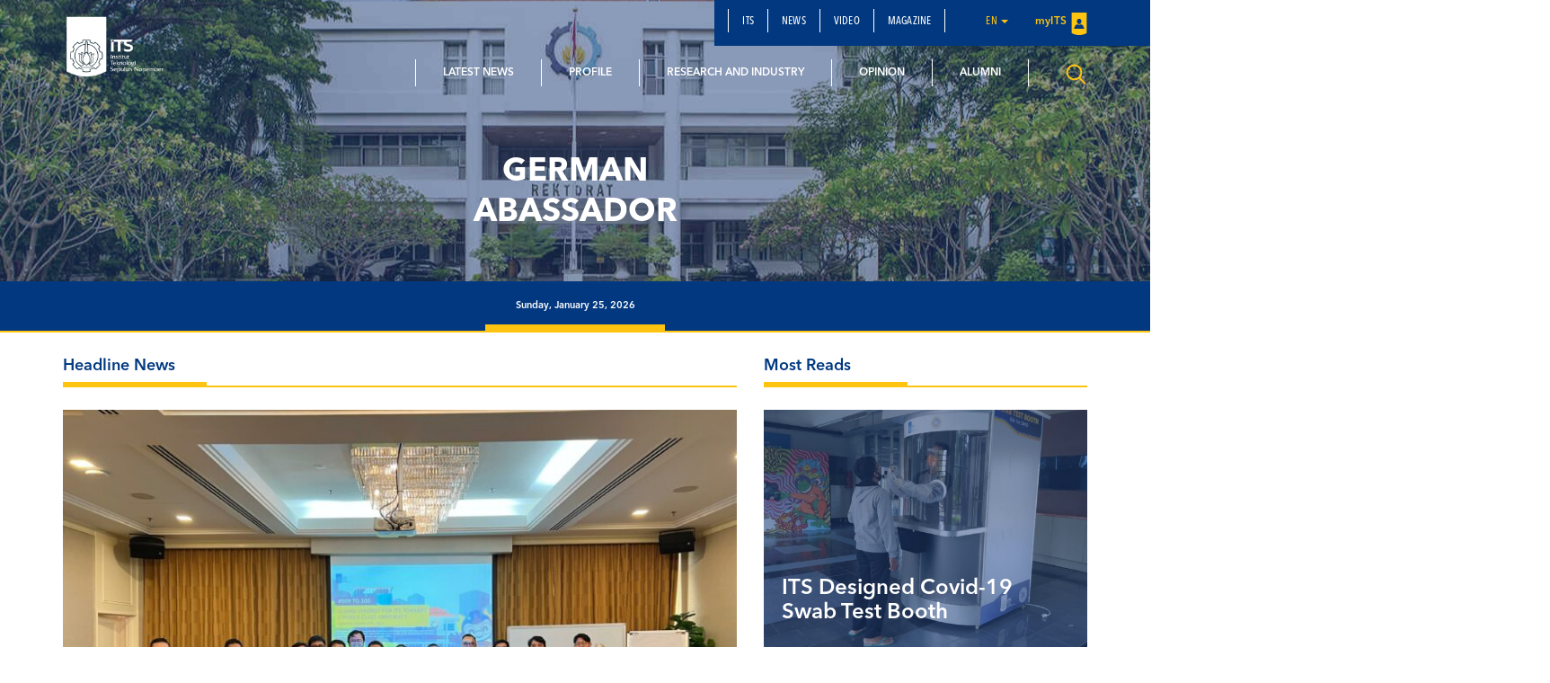

--- FILE ---
content_type: text/html; charset=UTF-8
request_url: https://www.its.ac.id/news/en/tag/german-abassador/
body_size: 12703
content:
<!DOCTYPE html>
<html lang="en">
<head>
    <meta charset="utf-8">
    <meta http-equiv="X-UA-Compatible" content="IE=edge">
    <meta name="viewport" content="width=device-width, initial-scale=1">
    <title>german abassador Archives - ITS News</title>
    <meta property="og:image" content="https://www.its.ac.id/news/wp-content/uploads/sites/2/2022/09/2-2.jpeg" />
    <meta name="format-detection" content="telephone=no" />
    <link rel="shortcut icon" href="https://www.its.ac.id/news/wp-content/themes/NewsITS/assets/img/favicon.png">
            <link rel="stylesheet" type="text/css" href="https://www.its.ac.id/news/wp-content/themes/NewsITS/assets/css/news.css"/>
    <meta name='robots' content='index, follow, max-image-preview:large, max-snippet:-1, max-video-preview:-1' />
	<style>img:is([sizes="auto" i], [sizes^="auto," i]) { contain-intrinsic-size: 3000px 1500px }</style>
	    <script>
    window.chatbotConfig = {
        nonce: 'de004bc5c0',
        ajaxUrl: 'https://www.its.ac.id/news/wp-admin/admin-ajax.php'
    };
    // console.log('Nonce loaded early:', window.chatbotConfig.nonce);
    </script>
    
	<!-- This site is optimized with the Yoast SEO Premium plugin v26.2 (Yoast SEO v26.2) - https://yoast.com/wordpress/plugins/seo/ -->
	<link rel="canonical" href="https://www.its.ac.id/news/en/tag/german-abassador/" />
	<meta property="og:locale" content="en_US" />
	<meta property="og:type" content="article" />
	<meta property="og:title" content="german abassador Arsip" />
	<meta property="og:url" content="https://www.its.ac.id/news/en/tag/german-abassador/" />
	<meta property="og:site_name" content="ITS News" />
	<meta name="twitter:card" content="summary_large_image" />
	<script type="application/ld+json" class="yoast-schema-graph">{"@context":"https://schema.org","@graph":[{"@type":"CollectionPage","@id":"https://www.its.ac.id/news/en/tag/german-abassador/","url":"https://www.its.ac.id/news/en/tag/german-abassador/","name":"german abassador Archives - ITS News","isPartOf":{"@id":"https://www.its.ac.id/news/en/#website"},"primaryImageOfPage":{"@id":"https://www.its.ac.id/news/en/tag/german-abassador/#primaryimage"},"image":{"@id":"https://www.its.ac.id/news/en/tag/german-abassador/#primaryimage"},"thumbnailUrl":"https://www.its.ac.id/news/wp-content/uploads/sites/2/2022/09/2-2.jpeg","breadcrumb":{"@id":"https://www.its.ac.id/news/en/tag/german-abassador/#breadcrumb"},"inLanguage":"en-US"},{"@type":"ImageObject","inLanguage":"en-US","@id":"https://www.its.ac.id/news/en/tag/german-abassador/#primaryimage","url":"https://www.its.ac.id/news/wp-content/uploads/sites/2/2022/09/2-2.jpeg","contentUrl":"https://www.its.ac.id/news/wp-content/uploads/sites/2/2022/09/2-2.jpeg","width":1086,"height":724,"caption":"Dubes Republik Federal Jerman untuk Indonesia Ina Lepel (kiri) dan Rektor ITS Prof Dr Ir Mochamad Ashari MEng IPU AEng saat penyerahan cinderamata"},{"@type":"BreadcrumbList","@id":"https://www.its.ac.id/news/en/tag/german-abassador/#breadcrumb","itemListElement":[{"@type":"ListItem","position":1,"name":"Home","item":"https://www.its.ac.id/news/en/"},{"@type":"ListItem","position":2,"name":"german abassador"}]},{"@type":"WebSite","@id":"https://www.its.ac.id/news/en/#website","url":"https://www.its.ac.id/news/en/","name":"ITS News","description":"Institut Teknologi Sepuluh Nopember","potentialAction":[{"@type":"SearchAction","target":{"@type":"EntryPoint","urlTemplate":"https://www.its.ac.id/news/en/?s={search_term_string}"},"query-input":{"@type":"PropertyValueSpecification","valueRequired":true,"valueName":"search_term_string"}}],"inLanguage":"en-US"}]}</script>
	<!-- / Yoast SEO Premium plugin. -->


<link rel="alternate" type="application/rss+xml" title="ITS News &raquo; Feed" href="https://www.its.ac.id/news/en/feed/" />
<link rel="alternate" type="application/rss+xml" title="ITS News &raquo; Comments Feed" href="https://www.its.ac.id/news/en/comments/feed/" />
<link rel="alternate" type="application/rss+xml" title="ITS News &raquo; german abassador Tag Feed" href="https://www.its.ac.id/news/en/tag/german-abassador/feed/" />
<script type="text/javascript">
/* <![CDATA[ */
window._wpemojiSettings = {"baseUrl":"https:\/\/s.w.org\/images\/core\/emoji\/15.0.3\/72x72\/","ext":".png","svgUrl":"https:\/\/s.w.org\/images\/core\/emoji\/15.0.3\/svg\/","svgExt":".svg","source":{"concatemoji":"https:\/\/www.its.ac.id\/news\/wp-includes\/js\/wp-emoji-release.min.js?ver=6.7.2"}};
/*! This file is auto-generated */
!function(i,n){var o,s,e;function c(e){try{var t={supportTests:e,timestamp:(new Date).valueOf()};sessionStorage.setItem(o,JSON.stringify(t))}catch(e){}}function p(e,t,n){e.clearRect(0,0,e.canvas.width,e.canvas.height),e.fillText(t,0,0);var t=new Uint32Array(e.getImageData(0,0,e.canvas.width,e.canvas.height).data),r=(e.clearRect(0,0,e.canvas.width,e.canvas.height),e.fillText(n,0,0),new Uint32Array(e.getImageData(0,0,e.canvas.width,e.canvas.height).data));return t.every(function(e,t){return e===r[t]})}function u(e,t,n){switch(t){case"flag":return n(e,"\ud83c\udff3\ufe0f\u200d\u26a7\ufe0f","\ud83c\udff3\ufe0f\u200b\u26a7\ufe0f")?!1:!n(e,"\ud83c\uddfa\ud83c\uddf3","\ud83c\uddfa\u200b\ud83c\uddf3")&&!n(e,"\ud83c\udff4\udb40\udc67\udb40\udc62\udb40\udc65\udb40\udc6e\udb40\udc67\udb40\udc7f","\ud83c\udff4\u200b\udb40\udc67\u200b\udb40\udc62\u200b\udb40\udc65\u200b\udb40\udc6e\u200b\udb40\udc67\u200b\udb40\udc7f");case"emoji":return!n(e,"\ud83d\udc26\u200d\u2b1b","\ud83d\udc26\u200b\u2b1b")}return!1}function f(e,t,n){var r="undefined"!=typeof WorkerGlobalScope&&self instanceof WorkerGlobalScope?new OffscreenCanvas(300,150):i.createElement("canvas"),a=r.getContext("2d",{willReadFrequently:!0}),o=(a.textBaseline="top",a.font="600 32px Arial",{});return e.forEach(function(e){o[e]=t(a,e,n)}),o}function t(e){var t=i.createElement("script");t.src=e,t.defer=!0,i.head.appendChild(t)}"undefined"!=typeof Promise&&(o="wpEmojiSettingsSupports",s=["flag","emoji"],n.supports={everything:!0,everythingExceptFlag:!0},e=new Promise(function(e){i.addEventListener("DOMContentLoaded",e,{once:!0})}),new Promise(function(t){var n=function(){try{var e=JSON.parse(sessionStorage.getItem(o));if("object"==typeof e&&"number"==typeof e.timestamp&&(new Date).valueOf()<e.timestamp+604800&&"object"==typeof e.supportTests)return e.supportTests}catch(e){}return null}();if(!n){if("undefined"!=typeof Worker&&"undefined"!=typeof OffscreenCanvas&&"undefined"!=typeof URL&&URL.createObjectURL&&"undefined"!=typeof Blob)try{var e="postMessage("+f.toString()+"("+[JSON.stringify(s),u.toString(),p.toString()].join(",")+"));",r=new Blob([e],{type:"text/javascript"}),a=new Worker(URL.createObjectURL(r),{name:"wpTestEmojiSupports"});return void(a.onmessage=function(e){c(n=e.data),a.terminate(),t(n)})}catch(e){}c(n=f(s,u,p))}t(n)}).then(function(e){for(var t in e)n.supports[t]=e[t],n.supports.everything=n.supports.everything&&n.supports[t],"flag"!==t&&(n.supports.everythingExceptFlag=n.supports.everythingExceptFlag&&n.supports[t]);n.supports.everythingExceptFlag=n.supports.everythingExceptFlag&&!n.supports.flag,n.DOMReady=!1,n.readyCallback=function(){n.DOMReady=!0}}).then(function(){return e}).then(function(){var e;n.supports.everything||(n.readyCallback(),(e=n.source||{}).concatemoji?t(e.concatemoji):e.wpemoji&&e.twemoji&&(t(e.twemoji),t(e.wpemoji)))}))}((window,document),window._wpemojiSettings);
/* ]]> */
</script>
<link rel='stylesheet' id='dashicons-css' href='https://www.its.ac.id/news/wp-includes/css/dashicons.min.css?ver=6.7.2' type='text/css' media='all' />
<link rel='stylesheet' id='post-views-counter-frontend-css' href='https://www.its.ac.id/news/wp-content/plugins/post-views-counter/css/frontend.min.css?ver=1.5.6' type='text/css' media='all' />
<link rel='stylesheet' id='chatbot-bundle-css' href='https://www.its.ac.id/news/wp-content/plugins/its-chatbot/assets/index-CJxHy5un.css?ver=1.0.0' type='text/css' media='all' />
<style id='wp-emoji-styles-inline-css' type='text/css'>

	img.wp-smiley, img.emoji {
		display: inline !important;
		border: none !important;
		box-shadow: none !important;
		height: 1em !important;
		width: 1em !important;
		margin: 0 0.07em !important;
		vertical-align: -0.1em !important;
		background: none !important;
		padding: 0 !important;
	}
</style>
<link rel='stylesheet' id='wp-block-library-css' href='https://www.its.ac.id/news/wp-includes/css/dist/block-library/style.min.css?ver=6.7.2' type='text/css' media='all' />
<style id='pdfemb-pdf-embedder-viewer-style-inline-css' type='text/css'>
.wp-block-pdfemb-pdf-embedder-viewer{max-width:none}

</style>
<style id='joinchat-button-style-inline-css' type='text/css'>
.wp-block-joinchat-button{border:none!important;text-align:center}.wp-block-joinchat-button figure{display:table;margin:0 auto;padding:0}.wp-block-joinchat-button figcaption{font:normal normal 400 .6em/2em var(--wp--preset--font-family--system-font,sans-serif);margin:0;padding:0}.wp-block-joinchat-button .joinchat-button__qr{background-color:#fff;border:6px solid #25d366;border-radius:30px;box-sizing:content-box;display:block;height:200px;margin:auto;overflow:hidden;padding:10px;width:200px}.wp-block-joinchat-button .joinchat-button__qr canvas,.wp-block-joinchat-button .joinchat-button__qr img{display:block;margin:auto}.wp-block-joinchat-button .joinchat-button__link{align-items:center;background-color:#25d366;border:6px solid #25d366;border-radius:30px;display:inline-flex;flex-flow:row nowrap;justify-content:center;line-height:1.25em;margin:0 auto;text-decoration:none}.wp-block-joinchat-button .joinchat-button__link:before{background:transparent var(--joinchat-ico) no-repeat center;background-size:100%;content:"";display:block;height:1.5em;margin:-.75em .75em -.75em 0;width:1.5em}.wp-block-joinchat-button figure+.joinchat-button__link{margin-top:10px}@media (orientation:landscape)and (min-height:481px),(orientation:portrait)and (min-width:481px){.wp-block-joinchat-button.joinchat-button--qr-only figure+.joinchat-button__link{display:none}}@media (max-width:480px),(orientation:landscape)and (max-height:480px){.wp-block-joinchat-button figure{display:none}}

</style>
<style id='classic-theme-styles-inline-css' type='text/css'>
/*! This file is auto-generated */
.wp-block-button__link{color:#fff;background-color:#32373c;border-radius:9999px;box-shadow:none;text-decoration:none;padding:calc(.667em + 2px) calc(1.333em + 2px);font-size:1.125em}.wp-block-file__button{background:#32373c;color:#fff;text-decoration:none}
</style>
<style id='global-styles-inline-css' type='text/css'>
:root{--wp--preset--aspect-ratio--square: 1;--wp--preset--aspect-ratio--4-3: 4/3;--wp--preset--aspect-ratio--3-4: 3/4;--wp--preset--aspect-ratio--3-2: 3/2;--wp--preset--aspect-ratio--2-3: 2/3;--wp--preset--aspect-ratio--16-9: 16/9;--wp--preset--aspect-ratio--9-16: 9/16;--wp--preset--color--black: #000000;--wp--preset--color--cyan-bluish-gray: #abb8c3;--wp--preset--color--white: #ffffff;--wp--preset--color--pale-pink: #f78da7;--wp--preset--color--vivid-red: #cf2e2e;--wp--preset--color--luminous-vivid-orange: #ff6900;--wp--preset--color--luminous-vivid-amber: #fcb900;--wp--preset--color--light-green-cyan: #7bdcb5;--wp--preset--color--vivid-green-cyan: #00d084;--wp--preset--color--pale-cyan-blue: #8ed1fc;--wp--preset--color--vivid-cyan-blue: #0693e3;--wp--preset--color--vivid-purple: #9b51e0;--wp--preset--gradient--vivid-cyan-blue-to-vivid-purple: linear-gradient(135deg,rgba(6,147,227,1) 0%,rgb(155,81,224) 100%);--wp--preset--gradient--light-green-cyan-to-vivid-green-cyan: linear-gradient(135deg,rgb(122,220,180) 0%,rgb(0,208,130) 100%);--wp--preset--gradient--luminous-vivid-amber-to-luminous-vivid-orange: linear-gradient(135deg,rgba(252,185,0,1) 0%,rgba(255,105,0,1) 100%);--wp--preset--gradient--luminous-vivid-orange-to-vivid-red: linear-gradient(135deg,rgba(255,105,0,1) 0%,rgb(207,46,46) 100%);--wp--preset--gradient--very-light-gray-to-cyan-bluish-gray: linear-gradient(135deg,rgb(238,238,238) 0%,rgb(169,184,195) 100%);--wp--preset--gradient--cool-to-warm-spectrum: linear-gradient(135deg,rgb(74,234,220) 0%,rgb(151,120,209) 20%,rgb(207,42,186) 40%,rgb(238,44,130) 60%,rgb(251,105,98) 80%,rgb(254,248,76) 100%);--wp--preset--gradient--blush-light-purple: linear-gradient(135deg,rgb(255,206,236) 0%,rgb(152,150,240) 100%);--wp--preset--gradient--blush-bordeaux: linear-gradient(135deg,rgb(254,205,165) 0%,rgb(254,45,45) 50%,rgb(107,0,62) 100%);--wp--preset--gradient--luminous-dusk: linear-gradient(135deg,rgb(255,203,112) 0%,rgb(199,81,192) 50%,rgb(65,88,208) 100%);--wp--preset--gradient--pale-ocean: linear-gradient(135deg,rgb(255,245,203) 0%,rgb(182,227,212) 50%,rgb(51,167,181) 100%);--wp--preset--gradient--electric-grass: linear-gradient(135deg,rgb(202,248,128) 0%,rgb(113,206,126) 100%);--wp--preset--gradient--midnight: linear-gradient(135deg,rgb(2,3,129) 0%,rgb(40,116,252) 100%);--wp--preset--font-size--small: 13px;--wp--preset--font-size--medium: 20px;--wp--preset--font-size--large: 36px;--wp--preset--font-size--x-large: 42px;--wp--preset--spacing--20: 0.44rem;--wp--preset--spacing--30: 0.67rem;--wp--preset--spacing--40: 1rem;--wp--preset--spacing--50: 1.5rem;--wp--preset--spacing--60: 2.25rem;--wp--preset--spacing--70: 3.38rem;--wp--preset--spacing--80: 5.06rem;--wp--preset--shadow--natural: 6px 6px 9px rgba(0, 0, 0, 0.2);--wp--preset--shadow--deep: 12px 12px 50px rgba(0, 0, 0, 0.4);--wp--preset--shadow--sharp: 6px 6px 0px rgba(0, 0, 0, 0.2);--wp--preset--shadow--outlined: 6px 6px 0px -3px rgba(255, 255, 255, 1), 6px 6px rgba(0, 0, 0, 1);--wp--preset--shadow--crisp: 6px 6px 0px rgba(0, 0, 0, 1);}:where(.is-layout-flex){gap: 0.5em;}:where(.is-layout-grid){gap: 0.5em;}body .is-layout-flex{display: flex;}.is-layout-flex{flex-wrap: wrap;align-items: center;}.is-layout-flex > :is(*, div){margin: 0;}body .is-layout-grid{display: grid;}.is-layout-grid > :is(*, div){margin: 0;}:where(.wp-block-columns.is-layout-flex){gap: 2em;}:where(.wp-block-columns.is-layout-grid){gap: 2em;}:where(.wp-block-post-template.is-layout-flex){gap: 1.25em;}:where(.wp-block-post-template.is-layout-grid){gap: 1.25em;}.has-black-color{color: var(--wp--preset--color--black) !important;}.has-cyan-bluish-gray-color{color: var(--wp--preset--color--cyan-bluish-gray) !important;}.has-white-color{color: var(--wp--preset--color--white) !important;}.has-pale-pink-color{color: var(--wp--preset--color--pale-pink) !important;}.has-vivid-red-color{color: var(--wp--preset--color--vivid-red) !important;}.has-luminous-vivid-orange-color{color: var(--wp--preset--color--luminous-vivid-orange) !important;}.has-luminous-vivid-amber-color{color: var(--wp--preset--color--luminous-vivid-amber) !important;}.has-light-green-cyan-color{color: var(--wp--preset--color--light-green-cyan) !important;}.has-vivid-green-cyan-color{color: var(--wp--preset--color--vivid-green-cyan) !important;}.has-pale-cyan-blue-color{color: var(--wp--preset--color--pale-cyan-blue) !important;}.has-vivid-cyan-blue-color{color: var(--wp--preset--color--vivid-cyan-blue) !important;}.has-vivid-purple-color{color: var(--wp--preset--color--vivid-purple) !important;}.has-black-background-color{background-color: var(--wp--preset--color--black) !important;}.has-cyan-bluish-gray-background-color{background-color: var(--wp--preset--color--cyan-bluish-gray) !important;}.has-white-background-color{background-color: var(--wp--preset--color--white) !important;}.has-pale-pink-background-color{background-color: var(--wp--preset--color--pale-pink) !important;}.has-vivid-red-background-color{background-color: var(--wp--preset--color--vivid-red) !important;}.has-luminous-vivid-orange-background-color{background-color: var(--wp--preset--color--luminous-vivid-orange) !important;}.has-luminous-vivid-amber-background-color{background-color: var(--wp--preset--color--luminous-vivid-amber) !important;}.has-light-green-cyan-background-color{background-color: var(--wp--preset--color--light-green-cyan) !important;}.has-vivid-green-cyan-background-color{background-color: var(--wp--preset--color--vivid-green-cyan) !important;}.has-pale-cyan-blue-background-color{background-color: var(--wp--preset--color--pale-cyan-blue) !important;}.has-vivid-cyan-blue-background-color{background-color: var(--wp--preset--color--vivid-cyan-blue) !important;}.has-vivid-purple-background-color{background-color: var(--wp--preset--color--vivid-purple) !important;}.has-black-border-color{border-color: var(--wp--preset--color--black) !important;}.has-cyan-bluish-gray-border-color{border-color: var(--wp--preset--color--cyan-bluish-gray) !important;}.has-white-border-color{border-color: var(--wp--preset--color--white) !important;}.has-pale-pink-border-color{border-color: var(--wp--preset--color--pale-pink) !important;}.has-vivid-red-border-color{border-color: var(--wp--preset--color--vivid-red) !important;}.has-luminous-vivid-orange-border-color{border-color: var(--wp--preset--color--luminous-vivid-orange) !important;}.has-luminous-vivid-amber-border-color{border-color: var(--wp--preset--color--luminous-vivid-amber) !important;}.has-light-green-cyan-border-color{border-color: var(--wp--preset--color--light-green-cyan) !important;}.has-vivid-green-cyan-border-color{border-color: var(--wp--preset--color--vivid-green-cyan) !important;}.has-pale-cyan-blue-border-color{border-color: var(--wp--preset--color--pale-cyan-blue) !important;}.has-vivid-cyan-blue-border-color{border-color: var(--wp--preset--color--vivid-cyan-blue) !important;}.has-vivid-purple-border-color{border-color: var(--wp--preset--color--vivid-purple) !important;}.has-vivid-cyan-blue-to-vivid-purple-gradient-background{background: var(--wp--preset--gradient--vivid-cyan-blue-to-vivid-purple) !important;}.has-light-green-cyan-to-vivid-green-cyan-gradient-background{background: var(--wp--preset--gradient--light-green-cyan-to-vivid-green-cyan) !important;}.has-luminous-vivid-amber-to-luminous-vivid-orange-gradient-background{background: var(--wp--preset--gradient--luminous-vivid-amber-to-luminous-vivid-orange) !important;}.has-luminous-vivid-orange-to-vivid-red-gradient-background{background: var(--wp--preset--gradient--luminous-vivid-orange-to-vivid-red) !important;}.has-very-light-gray-to-cyan-bluish-gray-gradient-background{background: var(--wp--preset--gradient--very-light-gray-to-cyan-bluish-gray) !important;}.has-cool-to-warm-spectrum-gradient-background{background: var(--wp--preset--gradient--cool-to-warm-spectrum) !important;}.has-blush-light-purple-gradient-background{background: var(--wp--preset--gradient--blush-light-purple) !important;}.has-blush-bordeaux-gradient-background{background: var(--wp--preset--gradient--blush-bordeaux) !important;}.has-luminous-dusk-gradient-background{background: var(--wp--preset--gradient--luminous-dusk) !important;}.has-pale-ocean-gradient-background{background: var(--wp--preset--gradient--pale-ocean) !important;}.has-electric-grass-gradient-background{background: var(--wp--preset--gradient--electric-grass) !important;}.has-midnight-gradient-background{background: var(--wp--preset--gradient--midnight) !important;}.has-small-font-size{font-size: var(--wp--preset--font-size--small) !important;}.has-medium-font-size{font-size: var(--wp--preset--font-size--medium) !important;}.has-large-font-size{font-size: var(--wp--preset--font-size--large) !important;}.has-x-large-font-size{font-size: var(--wp--preset--font-size--x-large) !important;}
:where(.wp-block-post-template.is-layout-flex){gap: 1.25em;}:where(.wp-block-post-template.is-layout-grid){gap: 1.25em;}
:where(.wp-block-columns.is-layout-flex){gap: 2em;}:where(.wp-block-columns.is-layout-grid){gap: 2em;}
:root :where(.wp-block-pullquote){font-size: 1.5em;line-height: 1.6;}
</style>
<link rel='stylesheet' id='bootstrap-css' href='https://www.its.ac.id/news/wp-content/themes/NewsITS/assets/css/bootstrap.min.css?ver=all' type='text/css' media='all' />
<link rel='stylesheet' id='owl-carousel-css' href='https://www.its.ac.id/news/wp-content/themes/NewsITS/assets/css/owl.carousel.css?ver=1.0.0' type='text/css' media='all' />
<link rel='stylesheet' id='owl-theme-css' href='https://www.its.ac.id/news/wp-content/themes/NewsITS/assets/css/owl.theme.css?ver=1.0.0' type='text/css' media='all' />
<link rel='stylesheet' id='basic-style-css' href='https://www.its.ac.id/news/wp-content/themes/NewsITS/assets/css/style.css?ver=1.0.0' type='text/css' media='all' />
<link rel='stylesheet' id='global-style-css' href='https://www.its.ac.id/news/wp-content/themes/NewsITS/assets/css/style-global.css?ver=1.0.0' type='text/css' media='all' />
<link rel='stylesheet' id='vc-custom-style-css' href='https://www.its.ac.id/news/wp-content/themes/NewsITS/assets/css/vc-custom-components.css?ver=1.0.0' type='text/css' media='all' />
<link rel='stylesheet' id='font-awesome-css' href='https://www.its.ac.id/news/wp-content/plugins/js_composer/assets/lib/bower/font-awesome/css/font-awesome.min.css?ver=5.1.1' type='text/css' media='all' />
<link rel='stylesheet' id='fancybox-css' href='https://www.its.ac.id/news/wp-content/themes/NewsITS/assets/css/jquery.fancybox.min.css?ver=3.1.20' type='text/css' media='all' />
<link rel='stylesheet' id='animate-css' href='https://www.its.ac.id/news/wp-content/themes/NewsITS/assets/css/animate.min.css?ver=3.5.1' type='text/css' media='all' />
<link rel='stylesheet' id='its-css' href='https://www.its.ac.id/news/wp-content/themes/NewsITS/assets/css/its.css?ver=1.0.0' type='text/css' media='all' />
<link rel='stylesheet' id='wp-pagenavi-css' href='https://www.its.ac.id/news/wp-content/plugins/wp-pagenavi/pagenavi-css.css?ver=2.70' type='text/css' media='all' />
<link rel='stylesheet' id='tablepress-default-css' href='https://www.its.ac.id/news/wp-content/plugins/tablepress/css/build/default.css?ver=3.1' type='text/css' media='all' />
<link rel='stylesheet' id='ms_global_search_css_style-css' href='https://www.its.ac.id/news/wp-content/plugins/multisite-global-search/style.css?ver=6.7.2' type='text/css' media='all' />
<script type="text/javascript" src="https://www.its.ac.id/news/wp-includes/js/jquery/jquery.min.js?ver=3.7.1" id="jquery-core-js"></script>
<script type="text/javascript" src="https://www.its.ac.id/news/wp-includes/js/jquery/jquery-migrate.min.js?ver=3.4.1" id="jquery-migrate-js"></script>
<link rel="https://api.w.org/" href="https://www.its.ac.id/news/wp-json/" /><link rel="alternate" title="JSON" type="application/json" href="https://www.its.ac.id/news/wp-json/wp/v2/tags/2093" /><link rel="EditURI" type="application/rsd+xml" title="RSD" href="https://www.its.ac.id/news/xmlrpc.php?rsd" />
<meta http-equiv="X-Content-Type-Options" content="nosniff">
<!-- Analytics by WP Statistics - https://wp-statistics.com -->
<meta name="generator" content="Powered by Visual Composer - drag and drop page builder for WordPress."/>
<!--[if lte IE 9]><link rel="stylesheet" type="text/css" href="https://www.its.ac.id/news/wp-content/plugins/js_composer/assets/css/vc_lte_ie9.min.css" media="screen"><![endif]--><noscript><style>.lazyload[data-src]{display:none !important;}</style></noscript><style>.lazyload{background-image:none !important;}.lazyload:before{background-image:none !important;}</style><noscript><style> .wpb_animate_when_almost_visible { opacity: 1; }</style></noscript>    </head>
<body class="archive tag tag-german-abassador tag-2093 wpb-js-composer js-comp-ver-5.1.1 vc_responsive">
<div class="section-menu">
    <nav class="navbar navbar-default">
        <div class="container container-header">
            <div class="navbar-header">
                <button type="button" class="navbar-toggle collapsed" data-toggle="collapse" data-target="#bs-example-navbar-collapse-1" aria-expanded="false">
                    <span class="sr-only">Toggle navigation</span>
                    <span class="icon-bar"></span>
                    <span class="icon-bar"></span>
                    <span class="icon-bar"></span>
                </button>
                <a class="navbar-brand" href="https://www.its.ac.id/news/">
                    <img src="[data-uri]" class="logo lazyload" data-src="https://www.its.ac.id/news/wp-content/uploads/sites/2/2017/09/logo.png" decoding="async" data-eio-rwidth="1400" data-eio-rheight="902"><noscript><img src="https://www.its.ac.id/news/wp-content/uploads/sites/2/2017/09/logo.png" class="logo" data-eio="l"></noscript>
                </a>
            </div>

            <div class="collapse navbar-collapse" id="bs-example-navbar-collapse-1">
                <div class="clearfix">
                    <ul id="menu-secondary-menu-english" class="nav navbar-nav secondary-top-menu"><li id="menu-item-33899" class="menu-item menu-item-type-custom menu-item-object-custom menu-item-33899"><a href="https://www.its.ac.id">ITS</a></li>
<li id="menu-item-33943" class="menu-item menu-item-type-custom menu-item-object-custom menu-item-33943"><a href="https://www.its.ac.id/news/en/news/">News</a></li>
<li id="menu-item-33944" class="menu-item menu-item-type-custom menu-item-object-custom menu-item-33944"><a href="https://www.its.ac.id/news/en/video-2/">Video</a></li>
<li id="menu-item-33945" class="menu-item menu-item-type-custom menu-item-object-custom menu-item-33945"><a href="https://www.its.ac.id/news/en/magazine-2/">Magazine</a></li>
<li class="dropdown dropdown-language-main ">
                        <a href="#" class="dropdown-toggle" data-toggle="dropdown" role="button" aria-haspopup="true" aria-expanded="false">en <span class="caret"></span></a>
                        <ul class="dropdown-menu dropdown-language">
                            <li><a href="javascript:;">English</a></li>
                        </ul>
                    </li>
                    <li class="login">
                        <a href="https://my.its.ac.id/" target="_blank">
                            myITS <i class="sprite sprite-logo-login"></i>
                        </a>
                    </li></ul>                </div>
                <ul id="menu-main-menu-english" class="nav navbar-nav main-menu pull-right"><li id="menu-item-33897" class="menu-item menu-item-type-custom menu-item-object-custom menu-item-33897"><a title="Latest News" href="https://www.its.ac.id/news/en/category/latest-en/">Latest News</a></li>
<li id="menu-item-33928" class="menu-item menu-item-type-custom menu-item-object-custom menu-item-33928"><a title="Profile" href="https://www.its.ac.id/news/en/category/profile/">Profile</a></li>
<li id="menu-item-33930" class="menu-item menu-item-type-custom menu-item-object-custom menu-item-33930"><a title="Research and Industry" href="https://www.its.ac.id/news/en/category/research-and-industry/">Research and Industry</a></li>
<li id="menu-item-33932" class="menu-item menu-item-type-custom menu-item-object-custom menu-item-33932"><a title="Opinion" href="https://www.its.ac.id/news/en/category/opinion/">Opinion</a></li>
<li id="menu-item-33934" class="menu-item menu-item-type-custom menu-item-object-custom menu-item-33934"><a title="Alumni" href="https://www.its.ac.id/news/en/category/alumni-en/">Alumni</a></li>
</ul>            </div>
                        <div class="seaching-container">
                <a href="javascript:;" class="show-searching">
                    <i class="sprite sprite-ic_search_yellow"></i>
                </a>
                <a href="javascript:;" class="hide-searching" style="display: none;">
                    <i class="sprite sprite-ic_close_yellow"></i>
                </a>
            </div>
                    </div>
    </nav>
</div>
<div class="sc_search" style="display: none;">
    <form action="https://www.its.ac.id/search-result/" id="search-form" method="get">
        <div id="custom-search-input">
            <div class="input-group">
                <input type="text" class="search-query form-control" name="mssearch" id="mssearch" placeholder="Type keywords..."/>
                <input type="hidden" id="_" name="msp" value="1">
                <input type="hidden" id="ms-global-search_221273546" name="mswhere" value="all">
                <span class="input-group-btn">
                    <button class="btn btn-danger" type="submit">
                        <i class="sprite sprite-ic_search_blue"></i>
                    </button>
                </span>
            </div>
        </div>
    </form>
</div>
<header class="header-img-bg-news" style="background:url('https://www.its.ac.id/news/wp-content/themes/NewsITS/assets/img/slider-1.jpg'); background-size:cover; background-position: center;">
    <div class="container">
        <div class="row">
            <div class="col-sm-12 text-center">
                <div class="headtitle-news">
                                            <h1>
                                                            german abassador                                                    </h1>
                                    </div>
            </div>
        </div>
    </div>
    <div class="date-container">
        Sunday, January 25, 2026    </div>
</header><div class="container">
    <div class="row">
        <div class="col-xs-8">
                            <div class="title-with-border yellow">
    Headline News</div>
<div class="section_berita_utama">
                            <div class="content_media">
                <div class="thumb-image">
                                            <img src="[data-uri]" class="responsive-image lazyload" data-src="https://www.its.ac.id/news/wp-content/uploads/sites/2/2025/11/ITS-Alumni-Gathering-at-Singapore-and-Batam-768x576.jpeg" decoding="async" data-eio-rwidth="768" data-eio-rheight="576"><noscript><img src="https://www.its.ac.id/news/wp-content/uploads/sites/2/2025/11/ITS-Alumni-Gathering-at-Singapore-and-Batam-768x576.jpeg" class="responsive-image" data-eio="l"></noscript>
                                    </div>
                <div class="caption_media">
                    <div class="share-container">
    <div class="share">
        <a href="javascript:;">
            <i class="sprite sprite-ic-share"></i>
            <div class="share-div">
                <ul class="sosmed">
                    <li>
                        <a href="javascript:;" onclick="window.open('https://www.facebook.com/sharer.php?u=https://www.its.ac.id/news/en/2025/10/26/its-strengthens-global-reputation-through-strategic-collaborations-in-singapore-and-batam/', 'newwindow', 'width=500, height=500'); return false;">
                            <i class="sprite sprite-ic_share_facebook"></i>
                        </a>
                    </li>
                    <li>
                        <a href="javascript:;" onclick="window.open('http://twitter.com/share?url=https://www.its.ac.id/news/en/2025/10/26/its-strengthens-global-reputation-through-strategic-collaborations-in-singapore-and-batam/&text=ITS Strengthens Global Reputation through Strategic Collaborations in Singapore and Batam', 'newwindow', 'width=500, height=500'); return false;">
                            <i class="sprite sprite-ic_share_twitter"></i>
                        </a>
                    </li>
                    <li>
                        <a href="http://line.me/R/msg/text/?https://www.its.ac.id/news/en/2025/10/26/its-strengthens-global-reputation-through-strategic-collaborations-in-singapore-and-batam/ - ITS Strengthens Global Reputation through Strategic Collaborations in Singapore and Batam">
                            <i class="sprite sprite-ic_share_line"></i>
                        </a>
                    </li>
                    <li>
                        <a href="whatsapp://send?text=https://www.its.ac.id/news/en/2025/10/26/its-strengthens-global-reputation-through-strategic-collaborations-in-singapore-and-batam/ - ITS Strengthens Global Reputation through Strategic Collaborations in Singapore and Batam">
                            <i class="sprite sprite-ic_share_wa"></i>
                        </a>
                    </li>
                    <li>
                        <a href="javascript:;" onclick="window.open('https://plus.google.com/share?url=https://www.its.ac.id/news/en/2025/10/26/its-strengthens-global-reputation-through-strategic-collaborations-in-singapore-and-batam/', 'newwindow', 'width=500, height=500'); return false;">
                            <i class="sprite sprite-ic_share_g_plus"></i>
                        </a>
                    </li>
                </ul>
            </div>
        </a>
    </div>
</div>                    <a href="https://www.its.ac.id/news/en/2025/10/26/its-strengthens-global-reputation-through-strategic-collaborations-in-singapore-and-batam/">
                        <h4>ITS Strengthens Global Reputation through Strategic Collaborations in Singapore and Batam</h4>
                    </a>
                    <p class="hidden-xs">Singapore, ITS News — Institut Teknologi Sepuluh Nopember (ITS) has strengthened its global standing through a series of strategic</p>
                    <div class="date">
                        October 26, 2025 10:10                    </div>
                </div>
            </div>
                </div>            
                            <div class="news-new-section padding-top-0">
    <div class="title-with-border yellow">
        Headline News    </div>
    <div class="container-table">
                    <p>Sorry, there are no posts on this criteria.</p>
            </div>
</div>                    </div>
                    <div class="col-md-4 col-sm-4 col-xs-12">
    <div class="title-with-border yellow">
        Most Reads    </div>
    <div class="section_berita_utama">
                                            <div class="content_media">
                    <div class="thumb-image-populer">
                        <a href="https://www.its.ac.id/news/en/2020/05/03/its-designed-covid-19-swab-test-booth/">
                                                            <img src="[data-uri]" class="responsive-image lazyload" data-src="https://www.its.ac.id/news/wp-content/uploads/sites/2/2020/05/Uji-coba-pengoperasian-Bilik-Tes-Swab-inovatif-rancangan-ITS1-768x432.jpeg" decoding="async" data-eio-rwidth="768" data-eio-rheight="432"><noscript><img src="https://www.its.ac.id/news/wp-content/uploads/sites/2/2020/05/Uji-coba-pengoperasian-Bilik-Tes-Swab-inovatif-rancangan-ITS1-768x432.jpeg" class="responsive-image" data-eio="l"></noscript>
                                                    </a>
                    </div>
                    <div class="caption_media_full">
                        <a href="https://www.its.ac.id/news/en/2020/05/03/its-designed-covid-19-swab-test-booth/">
                            <h4>ITS Designed Covid-19 Swab Test Booth</h4>
                        </a>
                    </div>
                </div>
                            <div class="content_media">
                    <div class="thumb-image-populer">
                        <a href="https://www.its.ac.id/news/en/2025/03/22/its-expert-ihsg-decline-has-significant-impact-on-indonesian-economy/">
                                                            <img src="[data-uri]" class="responsive-image lazyload" data-src="https://www.its.ac.id/news/wp-content/uploads/sites/2/2025/03/Dr-Muhammad-Saiful-Hakim-SE-MM-PhD-peneliti-di-Laboratorium-Business-Analytic-and-Strategy-ITS-memberikan-analisis-terkait-penurunan-Indeks-Harga-Saham-Gabungan-IHSG-768x432.jpg" decoding="async" data-eio-rwidth="768" data-eio-rheight="432"><noscript><img src="https://www.its.ac.id/news/wp-content/uploads/sites/2/2025/03/Dr-Muhammad-Saiful-Hakim-SE-MM-PhD-peneliti-di-Laboratorium-Business-Analytic-and-Strategy-ITS-memberikan-analisis-terkait-penurunan-Indeks-Harga-Saham-Gabungan-IHSG-768x432.jpg" class="responsive-image" data-eio="l"></noscript>
                                                    </a>
                    </div>
                    <div class="caption_media_full">
                        <a href="https://www.its.ac.id/news/en/2025/03/22/its-expert-ihsg-decline-has-significant-impact-on-indonesian-economy/">
                            <h4>ITS Expert: IHSG Decline Has Significant Impact on Indonesian Economy</h4>
                        </a>
                    </div>
                </div>
                            <div class="content_media">
                    <div class="thumb-image-populer">
                        <a href="https://www.its.ac.id/news/en/2025/07/03/achieving-a-doctorate-at-the-age-of-25-almas-records-35-publications-and-international-contributions/">
                                                            <img src="[data-uri]" class="responsive-image lazyload" data-src="https://www.its.ac.id/news/wp-content/uploads/sites/2/2025/07/WhatsApp-Image-2025-07-02-at-12.01.47-PM-768x576.jpeg" decoding="async" data-eio-rwidth="768" data-eio-rheight="576"><noscript><img src="https://www.its.ac.id/news/wp-content/uploads/sites/2/2025/07/WhatsApp-Image-2025-07-02-at-12.01.47-PM-768x576.jpeg" class="responsive-image" data-eio="l"></noscript>
                                                    </a>
                    </div>
                    <div class="caption_media_full">
                        <a href="https://www.its.ac.id/news/en/2025/07/03/achieving-a-doctorate-at-the-age-of-25-almas-records-35-publications-and-international-contributions/">
                            <h4>Achieving a Doctorate at the Age of 25, Almas Records 35 Publications and International Contributions</h4>
                        </a>
                    </div>
                </div>
                            <div class="content_media">
                    <div class="thumb-image-populer">
                        <a href="https://www.its.ac.id/news/en/2024/06/30/ransomware-attacks-pdn-its-expert-emphasizes-the-importance-of-cybersecurity/">
                                                            <img src="[data-uri]" class="responsive-image lazyload" data-src="https://www.its.ac.id/news/wp-content/uploads/sites/2/2024/06/Ilustrasi-serangan-siber-berupa-ransomware-yang-menyerang-Pusat-Data-Nasional-.jpg" decoding="async" data-eio-rwidth="620" data-eio-rheight="356"><noscript><img src="https://www.its.ac.id/news/wp-content/uploads/sites/2/2024/06/Ilustrasi-serangan-siber-berupa-ransomware-yang-menyerang-Pusat-Data-Nasional-.jpg" class="responsive-image" data-eio="l"></noscript>
                                                    </a>
                    </div>
                    <div class="caption_media_full">
                        <a href="https://www.its.ac.id/news/en/2024/06/30/ransomware-attacks-pdn-its-expert-emphasizes-the-importance-of-cybersecurity/">
                            <h4>Ransomware Attacks PDN, ITS Expert Emphasizes the Importance of Cybersecurity</h4>
                        </a>
                    </div>
                </div>
                                </div>
</div>            </div>
</div>
<div class="its-breadcrumb">
	<div class="container">
		<div class="row">
			<div class="col-xs-12">
				<div id="crumbs" class="theme_breadcumb">ITS Media Center >  <a class="no-link current" href="#">Archive by category ""</a> (<a class="no-link current" href="#"> Page 1</a>)</div>			</div>
		</div>
	</div>
</div>
<div class="section_footer">
	<div class="footer-top">
	    <div class="container">
	    	<div class="row">
	    		<div class="col-sm-2 col-xs-5">
	    			<img src="[data-uri]" class="logo-in-footer lazyload" data-src="https://www.its.ac.id/news/wp-content/uploads/sites/2/2017/09/logo.png" decoding="async" data-eio-rwidth="1400" data-eio-rheight="902"><noscript><img src="https://www.its.ac.id/news/wp-content/uploads/sites/2/2017/09/logo.png" class="logo-in-footer" data-eio="l"></noscript>
	    		</div>
	    		<div class="col-sm-6">
	    			<p>Sukolilo   |   Manyar   |   Tjokroaminoto <br>
Kampus Institut Teknologi<br>
Sepuluh Nopember Surabaya<br>
Phone: 031-5994251-54, 5947274, 5945472<br>
Fax: 031-5923465, 5947845</p>	    		</div>
	    		<div class="col-sm-3 col-xs-4 border-right-white-in-mobile">
						    		</div>
	    		<div class="col-sm-2 col-xs-4 border-right-white-in-mobile">
					<div class="footer-top-content border-left-white">
						<div class="title-footer padding-left-35 text-center">
                            Find us						</div>
						<ul class="sosmed">
														<li>
								<a href="https://www.youtube.com/user/itseurekatv" target="_blank">
									<i class="sprite sprite-logo-youtube"></i>
								</a>
							</li>
																					<li>
								<a href="https://www.instagram.com/its_campus" target="_blank">
									<i class="sprite sprite-logo-instagram"></i>
								</a>
							</li>
																					<li>
								<a href="https://id-id.facebook.com/InstitutTeknologiSepuluhNopember/" target="_blank">
									<i class="sprite sprite-logo-facebook"></i>
								</a>
							</li>
																					<li>
								<a href="https://twitter.com/its_surabaya" target="_blank">
									<i class="sprite sprite-twitter"></i>
								</a>
							</li>
																											</ul>
					</div>
	    		</div>
	    			    	</div>
	    </div>
    </div>
    <div class="footer-bottom">
	    <div class="container">
	    	<div class="row">
	    		<div class="col-xs-12 visible-xs">
	    			<div class="mobile-menu-footer">
		    			<div class="text">
                            Site Map		    			</div>
		    			<div class="icon-plus-footer-menu">
		    				<i class="fa fa-plus" aria-hidden="true"></i>
		    			</div>
		    		</div>
	    		</div>
	    		<div class="menu-footer-mobile">
	    			<div class="close-button-footer visible-xs">
	    				<i class="sprite sprite-ic_close_yellow"></i>
	    			</div>
		    			    		</div>
	    	</div>
	    </div>
    </div>
    <div class="copyright">
    	<div class="container">
    		<div class="row">
    			<div class="col-sm-12">
    				Copyright © <span class="the-year"></span> Institut Teknologi Sepuluh Nopember    			</div>
    		</div>
    	</div>
    </div>
</div>
<a href="#" class="scrollToTop">
	<div class="arrow-up"></div>
</a>
</body>
<script type="text/javascript" src="https://www.its.ac.id/news/wp-content/themes/NewsITS/assets/js/jquery-2.2.4.min.js"></script>
<script type="text/javascript" src="https://www.its.ac.id/news/wp-content/themes/NewsITS/assets/js/bootstrap.min.js"></script>
<script type="text/javascript">
	var currentTime = new Date()
	$('.the-year').html(currentTime.getFullYear())
</script>
<script type="text/javascript">
	$(document).ready(function() {
		var containerFoooterMenu = $(".menu-footer-mobile")
		$('.mobile-menu-footer').on('click', function() {
			containerFoooterMenu.fadeIn()
			$("body").css({
				"overflow-y": "hidden"
			})
		})

		$('.close-button-footer').on('click', function() {
			containerFoooterMenu.fadeOut()
			$("body").css({
				"overflow-y": "scroll"
			})
		})
	})
</script>
<script type="text/javascript">
	$(window).bind("load", function() {
		// console.log('Page has been loaded')
		$('.section_slider').css({
			'opacity' : '1',
			'height' : '100%'
		})
		$('.vc_section[data-vc-full-width], .vc_row[data-vc-full-width]').css({
			'opacity' : '1'
		})
	})
</script>
<script type="text/javascript">
	$(document).ready(function(){
		var sidebarclass = $('.custom-accordion li')
		var sidebarclassactive = $('.custom-accordion li.current_page_parent')
		if (sidebarclass.hasClass("current_page_parent")) {
			sidebarclassactive.find('.children').addClass('show')
			sidebarclassactive.find('.toggle').find('.fa-plus').removeClass('fa-plus').addClass('fa-minus')
		}
	})
</script>
<script type="text/javascript">
    $('ul.nav.main-menu li.dropdown').hover(function() {
    	$(this).find('a .caret i.fa-plus').removeClass('fa-plus').addClass('fa-minus')
        $(this).find('.dropdown-menu').stop(true, true).fadeIn(300);

        var a = parseInt($(this).find('.container').offset().left, 10)
        var b = parseInt($(this).find('.container').width(), 10) + a
		var c = parseInt($(this).offset().left, 10) - a
		var d = parseInt($(this).find('.container-sub-mega-menu').offset().left, 10)
		var e = parseInt($(this).find('.container-sub-mega-menu').width(), 10)

		if ((c + e) > b) {
			$(this).find('.container-sub-mega-menu').css({
				'right': 0,
				'float': 'right'
			})
		}
		else {
			$(this).find('.container-sub-mega-menu').css({
				'left': c
			})
		}

    }, function() {
        $(this).find('.dropdown-menu').stop(true, true).fadeOut(300);
        $(this).find('a .caret i.fa-minus').removeClass('fa-minus').addClass('fa-plus')
    });
</script>
<script type="text/javascript">
    $(document).ready(function () {
        $('.dropdown-toggle').dropdown();
        $("[data-fancybox]").fancybox();

		$('.owl-majalah-carousel').each(function () {
			const $carousel = $(this);

			const owl = $carousel.owlCarousel({
				loop: false,
				margin: 0,
				dots: false,
				nav: true,
				navText: [
					"<i class='fa fa-chevron-left'></i>",
					"<i class='fa fa-chevron-right'></i>"
				],
				responsive: {
					0: { items: 1 },
					480: { items: 2 },
					768: { items: 4 }
				}
			});

			function updateNavButtons() {
				const $items = $carousel.find('.owl-item');
				const $activeItems = $carousel.find('.owl-item.active');

				const firstActiveIndex = $activeItems.first().index();
				const lastActiveIndex = $activeItems.last().index();
				const lastItemIndex = $items.length - 1;

				const $prev = $carousel.find('.owl-prev');
				const $next = $carousel.find('.owl-next');

				if (firstActiveIndex === 0) {
					$prev.addClass('disabled');
				} else {
					$prev.removeClass('disabled');
				}

				if (lastActiveIndex === lastItemIndex) {
					$next.addClass('disabled');
				} else {
					$next.removeClass('disabled');
				}
			}

			// Panggil updateNavButtons setiap kali tombol diklik
			$carousel.on('click', '.owl-next, .owl-prev', function () {
				// Delay sedikit biar .active sudah update
				setTimeout(updateNavButtons, 50);
			});

			// Jalankan sekali saat pertama kali
			setTimeout(updateNavButtons, 100);
		});
    });
</script>
<script type="text/javascript">
	$('.container-arrow-slider').click(function () {
        $("html, body").animate({ 
        	scrollTop: $('.section_slider').height()
        },1000);
    });
</script>
<script type="text/javascript">
	var $item = $('.carousel .item'); 
	var $wHeight = $(window).height();
	$item.eq(0).addClass('active');
	$item.height($wHeight); 
	$item.addClass('full-screen');

	$(window).on('resize', function (){
		$wHeight = $(window).height();
		$item.height($wHeight);
	});
</script>
<script type="text/javascript">
	$(document).ready(function(){
      var percent = 0,
      	  crsl = $('#carousel-example-generic');
      	crsl.carousel({
		    interval: false,
		    pause: false
		}).on('slid.bs.carousel', function () {
			toggleCaption();
		})

		$('.carousel-indicators li').on('click', function() {
			$(this).find('.transition-timer-carousel-progress-bar').closest('li').nextAll().find('.transition-timer-carousel-progress-bar').css({
				width: '0'
			});
			$(this).find('.transition-timer-carousel-progress-bar').closest('li').prevAll().find('.transition-timer-carousel-progress-bar').css({
				width: '100%'
			});
		})

		function progressBarCarousel() {
			$('.active .transition-timer-carousel-progress-bar').css({
				width: percent + '%'
			});
			percent = percent +0.5
			if (percent > 100) {
		    	percent = 0
		      	crsl.carousel('next')
		      	if ($('.carousel-indicators li.active').data('slide-to') == 0) {
		      		$('.carousel-indicators li .transition-timer-carousel-progress-bar').css({
						width: 0
					});
		      	}
		  	}
		}

		function toggleCaption() {
		    var h3 = crsl.find('.active').find('.carousel-caption').find('h3');
		    var h2 = crsl.find('.active').find('.carousel-caption').find('h2');
		    var content = crsl.find('.active').find('.carousel-caption').find('.content-carousel-caption');
		    h3.addClass('animated fadeInUp').css({'visibility' : 'visible'});
		    h2.addClass('animated fadeInUp').css({'visibility' : 'visible'});
		    content.addClass('animated fadeInUp').css({'visibility' : 'visible'});
		}

		var barInterval = setInterval(progressBarCarousel, 40)
		var linkSlider = $('.carousel-caption h3, .carousel-caption h2, .carousel-caption .content-carousel-caption');

		linkSlider.hover(
			function() {
				clearInterval(barInterval)
			}, function(){
				barInterval = setInterval(progressBarCarousel, 40)
			}
		)
    })
</script>
<script type="text/javascript">
	$(document).ready(function(){
		$(window).scroll(function(){
			if ($(this).scrollTop() > 300) {
				$('.scrollToTop').fadeIn();
			} else {
				$('.scrollToTop').fadeOut();
			}
		});
		
		$('.scrollToTop').click(function(){
			$('html, body').animate({scrollTop : 0},800);
			return false;
		});
	});
</script>
<script type="text/javascript">
	$(function(){
        $(".seaching-container a.show-searching").click(function(e){
            $(".sc_search").animate({
			    opacity: 'toggle',
			    height: 'toggle'
			}, 500);
            $("a.hide-searching").show()
            $("a.show-searching").hide()
            $(".search-query").focus();
        })
        $(".seaching-container a.hide-searching").click(function(e){
            $(".sc_search").animate({
				opacity: 'toggle',
				height: 'toggle'
			}, 500);
            $("a.hide-searching").hide();
            $("a.show-searching").show()
        })
    })  
</script>
<script type="text/javascript">
    $('<a class="toggle" href="javascript:void(0);"><i class="fa fa-plus"></i></a>').insertBefore(".custom-accordion .children");
    $('.toggle').click(function(e) {
        e.preventDefault();
        var $this = $(this);
        if ($this.next().hasClass('show')) {
            $this.next().removeClass('show');
            $this.find('.fa-minus').removeClass('fa-minus').addClass('fa-plus')
        } else {
            $this.parent().parent().find('li .children').removeClass('show');
            $this.next().toggleClass('show');
            $this.find('.fa-plus').removeClass('fa-plus').addClass('fa-minus')
        }
    });
</script><script type="text/javascript">
    $(document).ready(function(){
        var my_posts = $("[rel=tooltip]");

        var size = $(window).width();
        for(i=0;i<my_posts.length;i++){
            the_post = $(my_posts[i]);

            if(the_post.hasClass('invert') && size >=767 ){
                the_post.tooltip({ placement: 'left'});
                the_post.css("cursor","pointer");
            }else{
                the_post.tooltip({ placement: 'rigth'});
                the_post.css("cursor","pointer");
            }
        }
    });
</script>
<script type="text/javascript" id="eio-lazy-load-js-before">
/* <![CDATA[ */
var eio_lazy_vars = {"exactdn_domain":"","skip_autoscale":0,"threshold":0,"use_dpr":1};
/* ]]> */
</script>
<script type="text/javascript" src="https://www.its.ac.id/news/wp-content/plugins/ewww-image-optimizer/includes/lazysizes.min.js?ver=821" id="eio-lazy-load-js" async="async" data-wp-strategy="async"></script>
<script type="text/javascript" id="chatbot-bundle-js-extra">
/* <![CDATA[ */
var chatbotConfig = {"ajaxUrl":"https:\/\/www.its.ac.id\/news\/wp-admin\/admin-ajax.php","nonce":"de004bc5c0","maxMessageLength":"1000","rateLimitMs":"2000"};
/* ]]> */
</script>
<script type="text/javascript" src="https://www.its.ac.id/news/wp-content/plugins/its-chatbot/assets/index-DhptrbXB.js?ver=1.0.0" id="chatbot-bundle-js"></script>
<script type="text/javascript" id="pll_cookie_script-js-after">
/* <![CDATA[ */
(function() {
				var expirationDate = new Date();
				expirationDate.setTime( expirationDate.getTime() + 31536000 * 1000 );
				document.cookie = "pll_language=en; expires=" + expirationDate.toUTCString() + "; path=/; secure; SameSite=Lax";
			}());
/* ]]> */
</script>
<script type="text/javascript" src="https://www.its.ac.id/news/wp-content/themes/NewsITS/assets/js/bootstrap.min.js?ver=1.0.0" id="bootstrap-js-js"></script>
<script type="text/javascript" src="https://www.its.ac.id/news/wp-content/themes/NewsITS/assets/js/owl.carousel.js?ver=1.0.0" id="owl-carousel-js"></script>
<script type="text/javascript" src="https://www.its.ac.id/news/wp-content/themes/NewsITS/assets/js/jquery.fancybox.min.js?ver=3.1.20" id="fancybox-js"></script>
<script type="text/javascript" id="wp-statistics-tracker-js-extra">
/* <![CDATA[ */
var WP_Statistics_Tracker_Object = {"requestUrl":"https:\/\/www.its.ac.id\/news\/wp-json\/wp-statistics\/v2","ajaxUrl":"https:\/\/www.its.ac.id\/news\/wp-admin\/admin-ajax.php","hitParams":{"wp_statistics_hit":1,"source_type":"post_tag","source_id":2093,"search_query":"","signature":"8f59117965283cc2c2adf7951394f701","endpoint":"hit"},"option":{"dntEnabled":"","bypassAdBlockers":false,"consentIntegration":{"name":null,"status":[]},"isPreview":false,"userOnline":false,"trackAnonymously":false,"isWpConsentApiActive":false,"consentLevel":"functional"},"isLegacyEventLoaded":"","customEventAjaxUrl":"https:\/\/www.its.ac.id\/news\/wp-admin\/admin-ajax.php?action=wp_statistics_custom_event&nonce=8ac861ef88","onlineParams":{"wp_statistics_hit":1,"source_type":"post_tag","source_id":2093,"search_query":"","signature":"8f59117965283cc2c2adf7951394f701","action":"wp_statistics_online_check"},"jsCheckTime":"60000"};
/* ]]> */
</script>
<script type="text/javascript" src="https://www.its.ac.id/news/wp-content/plugins/wp-statistics/assets/js/tracker.js?ver=14.16" id="wp-statistics-tracker-js"></script>
    <script>
    console.log('Setting up WordPress chatbot config...');
    
    // Force set the config
    window.chatbotConfig = {
        nonce: 'de004bc5c0',
        ajaxUrl: 'https://www.its.ac.id/news/wp-admin/admin-ajax.php',
        maxMessageLength: 1000,
        rateLimitMs: 2000
    };
    
    window.chatbotAssets = {
        logoUrl: 'https://www.its.ac.id/news/wp-content/plugins/its-chatbot/assets/images/logo.png',
        pluginUrl: 'https://www.its.ac.id/news/wp-content/plugins/its-chatbot/'
    };
    
    // console.log('WordPress config set:', window.chatbotConfig);
    // console.log('WordPress assets set:', window.chatbotAssets);
    
    // Trigger a custom event when config is ready
    window.dispatchEvent(new CustomEvent('chatbotConfigReady'));
    </script>
    </html>
<!-- Dynamic page generated in 1.005 seconds. -->
<!-- Cached page generated by WP-Super-Cache on 2026-01-25 21:38:53 -->

<!-- Compression = gzip -->

--- FILE ---
content_type: text/css
request_url: https://www.its.ac.id/news/wp-content/themes/NewsITS/assets/css/style-global.css?ver=1.0.0
body_size: 4668
content:
h1, h2, h3, h4, h5 {
  padding: 0;
  margin: 0; }

.majalah-title-category {
  border-bottom: 3px solid #ffc410;
  margin-bottom: 30px;
  padding-bottom: 7px; }
  .majalah-title-category a {
    display: block; }
    .majalah-title-category a h1 {
      color: #013880;
      font-family: 'AvenirNextLTPro-Bold';
      display: inline;
      border-bottom: 4px solid #ffc410;
      padding-bottom: 5px; }

.owl-majalah-carousel {
  overflow: hidden;
  padding-left: 40px;
  padding-right: 40px; }
  .owl-majalah-carousel .owl-carousel.owl-loaded {
    overflow: hidden; }
  .owl-majalah-carousel .owl-controls .owl-nav .owl-prev, .owl-majalah-carousel .owl-controls .owl-nav .owl-next {
    position: absolute;
    background: transparent !important;
    color: #013880 !important;
    top: 120px;
    font-size: 45px !important; }
  .owl-majalah-carousel .owl-controls .owl-nav .owl-prev {
    left: 0px; }
  .owl-majalah-carousel .owl-controls .owl-nav .owl-next {
    right: 0px; }
.owl-prev.disabled,
.owl-next.disabled {
    opacity: 0.5;
    pointer-events: none;
    cursor: default;
}

.share-div {
  width: 160px !important;
  text-align: center !important; }

.section_slider {
  transition: opacity 1s ease-out;
  opacity: 0;
  overflow: hidden; }

.vc_section[data-vc-full-width], .vc_row[data-vc-full-width] {
  transition: opacity 1s ease-out;
  opacity: 0;
  overflow: hidden; }

.bold {
  font-family: 'AvenirNextLTPro-Bold';
  letter-spacing: 1px; }

.demicn {
  font-family: 'AvenirNextLTPro-DemiCn'; }

.demi {
  font-family: 'AvenirNextLTPro-Demi'; }

.inline-block {
  display: inline-block; }

.uppercase {
  text-transform: uppercase; }

.opacity75 {
  opacity: 0.75; }

.img-thumb {
  margin-bottom: 0px; }
  .img-thumb figure {
    height: 240px !important; }
    .img-thumb figure .vc_single_image-wrapper {
      height: 100%; }
      .img-thumb figure .vc_single_image-wrapper img {
        width: 100% !important;
        height: 100% !important;
        object-fit: cover; }

.btn-round-right {
  display: inline-block;
  border-top-right-radius: 5% 15px;
  border-bottom-right-radius: 5% 15px;
  background: #FFBD07;
  padding: 8px 40px;
  font-family: 'AvenirNextLTPro-DemiCn';
  font-size: 12px;
  text-align: center;
  color: #231f20;
  margin-bottom: 25px; }

.btn-round-right-long {
  display: inline-block;
  border-top-right-radius: 5% 15px;
  border-bottom-right-radius: 5% 15px;
  background: #FFBD07;
  padding: 8px 40px 8px 100px;
  font-family: 'AvenirNextLTPro-DemiCn';
  font-size: 12px;
  text-align: center;
  color: #231f20; }

.title-with-line {
  text-align: center; }
  .title-with-line h3 {
    border-bottom: 3px solid #FFBD07;
    padding-bottom: 13px; }
    .title-with-line h3 span {
      font-family: 'AvenirNextLTPro-Bold';
      font-size: 36px;
      color: #013880;
      border-bottom: 6px solid #FFBD07;
      padding: 5px 20px;
      text-transform: uppercase;
      display: inline-block; }
  .title-with-line p {
    font-family: 'AvenirNextLTPro-Regular';
    font-size: 14px;
    color: #000000;
    padding: 25px 20%; }
  .title-with-line.blue h3 {
    border-bottom-color: #013880; }
    .title-with-line.blue h3 span {
      color: #013880;
      border-bottom-color: #013880; }
  .title-with-line.blue p {
    color: #013880; }
  .title-with-line.orangewhite h3 {
    border-bottom-color: #FFBD07; }
    .title-with-line.orangewhite h3 span {
      color: #FFF;
      border-bottom-color: #FFBD07; }
  .title-with-line.orangewhite p {
    color: #FFF; }

.title-with-small-line h3 {
  border-bottom: 2px solid #FFBD07;
  padding-bottom: 10px;
  position: relative; }
  .title-with-small-line h3 span {
    font-family: 'AvenirNextLTPro-Bold';
    font-size: 36px;
    line-height: 1.2em;
    color: #000; }
  .title-with-small-line h3::after {
    content: '';
    position: absolute;
    width: 50%;
    height: 5px;
    background: #FFBD07;
    bottom: 0;
    left: 0; }

.text-indent-25 {
  text-indent: 25px; }

.study-list {
  padding: 0;
  list-style: none;
  text-align: center; }
  .study-list li {
    display: inline-block;
    width: 35%;
    border: 2px solid #013880;
    padding: 15px 5px;
    font-family: 'AvenirNextLTPro-Demi';
    font-size: 14px;
    text-transform: uppercase;
    text-align: center;
    color: #013880;
    margin-bottom: 20px;
    margin-right: 50px; }
    .study-list li:nth-child(2n) {
      margin-right: 0px; }
  .study-list.yellow li {
    border-color: #FFBD07; }
    .study-list.yellow li a {
      color: #FFF; }

.postgrid1 {
  text-align: right; }
  .postgrid1 figure {
    height: 240px; }
    .postgrid1 figure img {
      width: 100%;
      height: 100%;
      object-fit: cover; }
  .postgrid1 .title {
    margin-top: 20px;
    font-family: 'AvenirNextLTPro-Bold';
    font-size: 18px;
    text-transform: uppercase;
    text-align: left; }
    .postgrid1 .title a {
      color: #000000; }
  .postgrid1 .excerp {
    margin-top: 10px;
    font-family: 'AvenirNextLTPro-Regular';
    font-size: 12px;
    color: #000000;
    text-align: left; }
  .postgrid1 .read-more {
    display: inline-block;
    border-top-right-radius: 5% 15px;
    border-bottom-right-radius: 5% 15px;
    background: #FFBD07;
    padding: 8px 40px;
    font-family: 'AvenirNextLTPro-DemiCn';
    font-size: 12px;
    text-align: center;
    color: #231f20;
    margin-bottom: 25px; }

.left-nav {
  padding: 0px;
  list-style: none; }
  .left-nav li {
    padding: 0 20px;
    transition: all ease-in-out 0.3s; }
    .left-nav li a {
      padding: 10px 0;
      text-transform: uppercase;
      border-bottom: 1px solid #DDD;
      display: block;
      font-family: 'AvenirNextLTPro-Demi';
      font-size: 12px;
      color: #000;
      transition: all ease-in-out 0.3s; }
    .left-nav li.active, .left-nav li:hover {
      background-color: #E7E8E9;
      margin-top: -1px; }
      .left-nav li.active a, .left-nav li:hover a {
        padding-top: 11px;
        border-bottom-color: transparent; }

.overlay-yellow {
  position: relative;
  z-index: 1; }
  .overlay-yellow::after {
    content: '';
    background: #FFBD07;
    width: 100%;
    height: 100%;
    position: absolute;
    top: 0;
    left: 0;
    z-index: -1;
    opacity: 0.9; }

.overlay-blue {
  position: relative;
  z-index: 1; }
  .overlay-blue::after {
    content: '';
    background: #013880;
    width: 100%;
    height: 100%;
    position: absolute;
    top: 0;
    left: 0;
    z-index: -1;
    opacity: 0.9; }

.header-img .headtitle {
  height: 350px;
  position: relative; }
  .header-img .headtitle .title {
    text-transform: uppercase;
    padding: 30px 60% 30px 25px;
    position: absolute;
    bottom: 0;
    left: 0;
    width: 100%;
    font-family: 'AvenirNextLTPro-Bold';
    font-size: 36px;
    text-align: left;
    color: #ffffff;
    z-index: 10; }
    .header-img .headtitle .title::after {
      content: '';
      position: absolute;
      bottom: 0;
      left: 0;
      background: #000;
      width: 100%;
      height: 100%;
      min-height: 130px;
      opacity: 0.5;
      z-index: -10; }

.header-caption {
  height: 560px; }
  .header-caption .content {
    text-align: right; }
    .header-caption .content .category {
      display: inline-block;
      text-transform: uppercase;
      background: #013880;
      font-family: 'AvenirNextLTPro-DemiCn';
      font-size: 24px;
      color: #ffffff;
      padding: 10px 20px;
      margin-top: 20%; }
    .header-caption .content .title {
      margin-top: 20px; }
      .header-caption .content .title span {
        text-transform: uppercase;
        font-family: 'AvenirNextLTPro-DemiCn';
        font-size: 48px;
        color: #013880;
        background: #FFBD07;
        padding: 10px 20px; }
    .header-caption .content p {
      margin-top: 40px;
      font-family: 'AvenirNextLTPro-DemiCn';
      font-size: 14px;
      text-align: right;
      color: #ffffff;
      margin-left: 70%;
      position: relative;
      z-index: 10; }
      .header-caption .content p::after {
        content: '';
        width: 110%;
        background: #013880;
        position: absolute;
        top: -20px;
        left: -25px;
        padding: 50px;
        z-index: -1;
        opacity: 0.6; }

.article-detail {
  font-family: 'AvenirNextLTPro-Regular';
  color: #000000; }
  .article-detail .title {
    font-family: 'AvenirNextLTPro-Bold';
    font-size: 36px;
    color: #231f20;
    margin: 25px 0; }
  .article-detail .cover {
    margin-bottom: 30px; }
    .article-detail .cover img {
      width: 100%;
      height: 250px;
      object-fit: cover; }
  .article-detail p {
    margin-bottom: 20px;
    font-family: 'AvenirNextLTPro-Regular';
    font-size: 12px;
    line-height: 1.5;
    text-align: justify; }
  .article-detail h2, .article-detail h3 {
    margin: 5px 0;
    font-size: 18px;
    font-family: 'AvenirNextLTPro-Demi'; }
  .article-detail ul li {
    margin: 5px 0;
    font-size: 12px; }
  .article-detail form label {
    font-family: 'AvenirNextLTPro-Regular';
    font-size: 12px;
    padding-top: 5px;
    text-align: right;
    font-weight: 400; }
    .article-detail form label.inline {
      text-align: left; }
  .article-detail form p {
    font-family: 'AvenirNextLTPro-Regular';
    font-size: 12px;
    color: #000; }
  .article-detail form input[type=text], .article-detail form input[type=email], .article-detail form input[type=number], .article-detail form select, .article-detail form textarea {
    background: #F3F3F3;
    border: none;
    box-shadow: none;
    font-size: 12px;
    font-family: 'AvenirNextLTPro-Regular';
    padding: 3px 10px;
    height: 30px;
    border-radius: 0;
    min-width: 200px; }
  .article-detail form input[type=submit], .article-detail form button {
    font-family: 'AvenirNextLTPro-Demi';
    font-size: 12px;
    color: #FFF;
    border: none;
    background: #013880;
    text-transform: uppercase;
    padding: 7px 20px;
    border-top-right-radius: 10% 15px;
    border-bottom-right-radius: 10% 15px; }
  .article-detail form textarea {
    min-width: 300px;
    min-height: 100px; }
  .article-detail form .styled-select {
    display: inline-block;
    position: relative; }
    .article-detail form .styled-select select {
      -webkit-appearance: none;
      z-index: -1; }
    .article-detail form .styled-select::after {
      font-family: 'FontAwesome';
      content: '\f107';
      position: absolute;
      background: #CDCDCD;
      right: -20px;
      text-align: center;
      font-size: 14px;
      padding-top: 5px;
      bottom: 0;
      height: 100%;
      width: 20px;
      z-index: 9; }

.post-grid .post {
  position: relative;
  margin-top: 25px; }
  .post-grid .post figure img {
    width: 100%;
    height: 320px;
    object-fit: cover; }
  .post-grid .post h2 {
    position: absolute;
    bottom: 0;
    left: 0;
    width: 100%;
    font-family: 'AvenirNextLTPro-Bold';
    font-size: 18px;
    padding: 20px 30% 20px 25px;
    z-index: 10;
    line-height: 1.2em; }
    .post-grid .post h2 a {
      color: #ffffff;
      text-transform: uppercase; }
    .post-grid .post h2::after {
      content: '';
      background: #013880;
      position: absolute;
      width: 100%;
      bottom: 0;
      left: 0;
      height: 100%;
      padding: 20px;
      z-index: -1;
      opacity: 0.8; }
  .post-grid .post .title-fakultas {
    position: absolute;
    bottom: 0;
    left: 0;
    width: 100%;
    font-family: 'AvenirNextLTPro-Bold';
    font-size: 18px;
    padding: 20px 30% 20px 25px;
    z-index: 10;
    line-height: 1.2em; }
    .post-grid .post .title-fakultas a {
      color: #ffffff;
      text-transform: uppercase; }
    .post-grid .post .title-fakultas::after {
      content: '';
      background: #013880;
      position: absolute;
      width: 100%;
      bottom: 0;
      left: 0;
      height: 100%;
      padding: 20px;
      z-index: -1;
      opacity: 0.8; }

.post-img-grid .item {
  position: relative;
  padding: 0; }
  .post-img-grid .item figure {
    height: 240px; }
    .post-img-grid .item figure img {
      height: 100%;
      width: 100%;
      object-fit: cover; }
  .post-img-grid .item .player {
    background: #000;
    width: 40px;
    height: 40px;
    border-radius: 50%;
    opacity: 0.7;
    position: absolute;
    top: 50%;
    left: 50%;
    -webkit-transform: translate(-50%, -50%);
    transform: translate(-50%, -50%); }
    .post-img-grid .item .player a {
      text-align: center;
      color: #FFBD07;
      font-size: 20px;
      padding: 15px; }
      .post-img-grid .item .player a span {
        line-height: 40px; }
    .post-img-grid .item .player:hover {
      opacity: 1; }
  .post-img-grid .item .forward {
    position: absolute;
    bottom: 0;
    left: 0; }
    .post-img-grid .item .forward a {
      text-align: center;
      color: #FFF;
      font-size: 14px;
      padding: 1px 8px;
      background: #FFBD07;
      display: inline-block;
      border-top-right-radius: 30% 15px;
      border-bottom-right-radius: 30% 15px; }

.post-grid2 {
  text-align: right; }
  .post-grid2 figure {
    height: 240px; }
    .post-grid2 figure img {
      width: 100%;
      height: 100%;
      object-fit: cover; }
  .post-grid2 .title {
    margin-top: 20px;
    font-family: 'AvenirNextLTPro-Bold';
    font-size: 18px;
    text-transform: uppercase;
    text-align: left; }
    .post-grid2 .title a {
      color: #000000; }
  .post-grid2 .excerp {
    margin-top: 15px;
    font-family: 'AvenirNextLTPro-Regular';
    font-size: 12px;
    color: #000000;
    text-align: left; }
  .post-grid2 .read-more {
    display: inline-block;
    border-top-right-radius: 5% 15px;
    border-bottom-right-radius: 5% 15px;
    background: #FFBD07;
    padding: 8px 40px;
    font-family: 'AvenirNextLTPro-DemiCn';
    font-size: 12px;
    text-align: center;
    color: #231f20;
    margin-bottom: 25px; }

.box-help {
  background: #E7E7E7;
  padding: 30px;
  color: #000000; }
  .box-help .title {
    font-family: 'AvenirNextLTPro-Bold';
    font-size: 21px;
    font-weight: bold; }
  .box-help p {
    font-family: 'AvenirNextLTPro-Regular';
    font-size: 14px;
    margin: 10px 0 20px 0; }
  .box-help .btn-help a {
    display: inline-block;
    border-top-right-radius: 5% 15px;
    border-bottom-right-radius: 5% 15px;
    background: #FFBD07;
    padding: 8px 25px;
    font-family: 'AvenirNextLTPro-Bold';
    font-size: 12px;
    text-align: center;
    color: #231f20;
    margin-bottom: 15px; }
  .box-help div .custom-btn {
    padding: 8px 25px;
    margin-bottom: 15px; }
  .box-help div:last-child .custom-btn, .box-help div:last-child a {
    margin-bottom: 0; }

.box-form-program {
  position: relative;
  background-size: cover;
  padding: 30px;
  margin-bottom: 50px;
  z-index: 0; }
  .box-form-program .title {
    font-family: 'AvenirNextLTPro-CnIt';
    font-size: 14px;
    font-weight: 500;
    text-align: left;
    color: #f7c02a; }
  .box-form-program p {
    font-family: 'AvenirNextLTPro-Demi';
    font-size: 14px;
    text-align: left;
    color: #ffffff;
    margin-top: 30px;
    border-bottom: 2px solid #FFBD07;
    padding-bottom: 15px; }
  .box-form-program .form {
    margin-top: 50px; }
    .box-form-program .form input {
      border: 1px solid #FFF;
      background: none;
      color: #FFF;
      font-family: 'AvenirNextLTPro-DemiIt';
      font-size: 9px;
      padding: 10px 25px;
      height: 35px;
      width: calc( 100% - 195px );
      outline: none; }
      .box-form-program .form input::placeholder {
        color: #FFF; }
    .box-form-program .form select {
      border: 1px solid #FFF;
      background: none;
      color: #FFF;
      font-family: 'AvenirNextLTPro-DemiIt';
      font-size: 9px;
      padding: 10px 15px;
      height: 35px;
      width: 150px;
      outline: none; }
      .box-form-program .form select option {
        color: #333;
        padding: 10px 15px;
        font-size: 12px; }
    .box-form-program .form button {
      background: none;
      display: inline-block;
      box-sizing: border-box;
      color: #FFF;
      border: 1px solid #FFF;
      padding: 8px 12px 11px 10px;
      font-size: 12px;
      height: 35px;
      width: 35px; }
      .box-form-program .form button span {
        display: inline !important; }
      .box-form-program .form button:hover {
        border-color: #FFBD07;
        background-color: #FFBD07; }
  .box-form-program::after {
    content: '';
    position: absolute;
    top: 0;
    left: 0;
    width: 100%;
    height: 100%;
    background: #013880;
    z-index: -1;
    opacity: 0.8; }

.box-event {
  padding: 30px;
  background: #013880;
  margin-bottom: 50px; }
  .box-event .title {
    font-family: 'AvenirNextLTPro-Bold';
    font-size: 24px;
    color: #ffc610;
    text-transform: uppercase; }
  .box-event ul {
    padding: 0;
    margin-top: 20px; }
    .box-event ul li {
      list-style: none;
      margin-bottom: 20px; }
      .box-event ul li strong {
        font-size: 24px;
        font-weight: bold;
        color: #FFF;
        display: block;
        width: 30px;
        float: left; }
      .box-event ul li a {
        font-family: 'AvenirNextLTPro-Regular';
        font-size: 14px;
        line-height: 1.93;
        text-align: left;
        color: #ffffff;
        margin-left: 20px;
        width: 83%;
        border-bottom: 1px solid #FFF;
        display: block;
        float: left; }
      .box-event ul li:after {
        clear: both;
        content: '';
        display: block; }
    .box-event ul:after {
      clear: both;
      content: '';
      display: block; }
  .box-event .read-more {
    text-align: right;
    margin: 30px 0 0 0; }
    .box-event .read-more a {
      background: #FFBD07;
      font-family: 'AvenirNextLTPro-Bold';
      font-size: 12px;
      font-weight: bold;
      text-align: left;
      color: #000000;
      padding: 10px 16px;
      -webkit-border-top-right-radius: 7% 15px;
      border-top-right-radius: 7% 15px;
      -webkit-border-bottom-right-radius: 7% 15px;
      border-bottom-right-radius: 7% 15px;
      display: inline-block; }

.box-event2 {
  background: #EEE; }
  .box-event2 .titlehead {
    background: #013880;
    font-family: 'AvenirNextLTPro-Bold';
    font-size: 21px;
    color: #ffffff;
    padding: 20px 30px; }
  .box-event2 ul {
    padding: 20px; }
    .box-event2 ul li {
      list-style: none;
      color: #000;
      margin-bottom: 10px;
      display: -webkit-flex;
      display: flex; }
      .box-event2 ul li .col {
        padding: 10px;
        -webkit-align-self: center;
        align-self: center;
        position: relative; }
        .box-event2 ul li .col h3 {
          font-family: 'AvenirNextLTPro-Demi';
          font-size: 24px;
          color: #000000;
          text-align: center; }
        .box-event2 ul li .col small {
          font-family: 'AvenirNextLTPro-Demi';
          font-size: 14px;
          text-transform: uppercase;
          text-align: center;
          color: #000000; }
        .box-event2 ul li .col p {
          font-family: 'AvenirNextLTPro-Regular';
          font-size: 14px;
          text-align: left;
          color: #000000; }
        .box-event2 ul li .col .title {
          font-size: 16px;
          font-family: 'AvenirNextLTPro-Demi';
          color: #000; }
      .box-event2 ul li .read-more {
        color: #FFF;
        background: #000;
        font-size: 12px;
        padding: 0px 8px;
        display: inline-block;
        border-top-right-radius: 25% 15px;
        border-bottom-right-radius: 25% 15px;
        text-align: center; }
  .box-event2 .read-more {
    padding-right: 20px;
    text-align: right; }
  .box-event2.grey {
    margin-top: 25px; }
    .box-event2.grey .titlehead {
      background: #D7D7D7;
      color: #000; }
    .box-event2.grey ul li .col small, .box-event2.grey ul li .col h3 {
      font-family: 'AvenirNextLTPro-Bold'; }
    .box-event2.grey ul li .col p {
      font-size: 12px; }
    .box-event2.grey ul li .read {
      position: absolute;
      bottom: 0;
      right: 15px; }

.box-carousel {
  margin-bottom: 50px;
  height: 260px;
  border-bottom: 4px solid #013880;
  position: relative; }
  .box-carousel .item {
    height: 256px; }
  .box-carousel img {
    width: 100%;
    height: 100%;
    object-fit: cover; }
  .box-carousel p {
    position: absolute;
    bottom: 0;
    left: 0;
    width: 100%;
    font-family: 'AvenirNextLTPro-Demi';
    font-size: 12px;
    text-align: left;
    color: #ffffff;
    z-index: 5;
    padding: 7px 25px; }
    .box-carousel p a {
      color: #FFF; }
    .box-carousel p:before {
      z-index: -1;
      opacity: 0.4;
      position: absolute;
      background: #013880;
      width: 100%;
      height: 50px;
      bottom: -10px;
      left: 0;
      content: '';
      display: block; }
  .box-carousel .owl-controls {
    margin-top: 0; }
    .box-carousel .owl-controls .owl-dots {
      text-align: left;
      position: absolute;
      bottom: -9px; }
      .box-carousel .owl-controls .owl-dots .owl-dot span {
        width: 100px;
        margin: 0 -2px;
        border-radius: 0;
        height: 4px;
        background: #013880;
        border-right: 2px solid #FFF;
        border-left: 2px solid #FFF; }
      .box-carousel .owl-controls .owl-dots .owl-dot.active span {
        background: #FFBD07 !important; }

.paging, .wp-pagenavi {
  margin: 20px 0; }
  .paging span, .wp-pagenavi span {
    margin-right: 20px; }
  .paging a, .wp-pagenavi a {
    margin-right: 20px;
    color: #000;
    font-family: 'AvenirNextLTPro-Demi';
    font-size: 14px; }
    .paging a.prev, .paging a.previouspostslink, .paging a.first, .wp-pagenavi a.prev, .wp-pagenavi a.previouspostslink, .wp-pagenavi a.first {
      background: #FFBD07;
      padding: 5px 15px;
      -webkit-border-top-left-radius: 7% 15px;
      border-top-left-radius: 7% 15px;
      -webkit-border-bottom-left-radius: 7% 15px;
      border-bottom-left-radius: 7% 15px; }
    .paging a.next, .paging a.nextpostslink, .paging a.last, .wp-pagenavi a.next, .wp-pagenavi a.nextpostslink, .wp-pagenavi a.last {
      background: #FFBD07;
      padding: 5px 15px;
      -webkit-border-top-right-radius: 7% 15px;
      border-top-right-radius: 7% 15px;
      -webkit-border-bottom-right-radius: 7% 15px;
      border-bottom-right-radius: 7% 15px; }

.panel-group {
  padding: 30px 0;
  background: #E7E7E7;
  margin-bottom: 50px; }
  .panel-group .panel {
    border: none;
    background: none;
    border-radius: 0;
    margin-top: 0; }
    .panel-group .panel .panel-heading {
      background: none;
      border: none;
      padding: 20px 20px 0px 20px; }
      .panel-group .panel .panel-heading .panel-title {
        font-size: 12px;
        text-transform: uppercase;
        color: #000000;
        border-bottom: 1px solid #AAA;
        padding-bottom: 20px;
        font-family: 'AvenirNextLTPro-Demi'; }
    .panel-group .panel:first-child .panel-heading {
      padding-top: 0; }
      .panel-group .panel:first-child .panel-heading .panel-title {
        padding-top: 20px;
        border-top: 1px solid #AAA; }
    .panel-group .panel.active {
      margin-top: -1px; }
      .panel-group .panel.active .panel-heading {
        background: #FFBD07; }
        .panel-group .panel.active .panel-heading .panel-title {
          border-bottom: none; }
    .panel-group .panel ul {
      padding-left: 7px; }
      .panel-group .panel ul li {
        list-style: none;
        margin: 5px 0; }
        .panel-group .panel ul li a {
          font-size: 12px;
          font-family: 'AvenirNextLTPro-Regular';
          color: #000; }
          .panel-group .panel ul li a:hover {
            font-family: 'AvenirNextLTPro-Demi'; }
        .panel-group .panel ul li.active a {
          font-family: 'AvenirNextLTPro-Demi'; }

.path-group .path {
  margin-bottom: 25px; }
  .path-group .path .title {
    font-family: 'AvenirNextLTPro-Demi';
    font-size: 18px;
    text-align: left;
    color: #FFBD07;
    background: #013880;
    padding: 15px 50px;
    text-transform: uppercase;
    position: relative; }
    .path-group .path .title:before {
      font-family: 'dashicons';
      content: '\f140';
      font-size: 32px;
      position: absolute;
      left: 10px;
      top: 5px; }
  .path-group .path ul {
    margin-top: 25px;
    padding: 0; }
    .path-group .path ul li {
      list-style: none;
      border-bottom: 2px solid #FFBD07;
      padding: 10px 20px 5px 24px; }
      .path-group .path ul li a {
        font-family: 'AvenirNextLTPro-Regular';
        font-size: 14px;
        text-align: left;
        color: #013880;
        position: relative;
        display: block; }
        .path-group .path ul li a:after {
          font-family: 'dashicons';
          content: '\f139';
          font-size: 32px;
          position: absolute;
          right: -15px;
          top: -10px; }

.news-alumni .titlehead {
  background: #013880;
  font-family: 'AvenirNextLTPro-Bold';
  font-size: 24px;
  color: #ffffff;
  padding: 20px 30px; }
.news-alumni ul {
  background: #EEE;
  padding: 30px; }
  .news-alumni ul li {
    list-style: none;
    color: #000;
    margin-bottom: 30px; }
    .news-alumni ul li .title {
      font-size: 24px;
      font-family: 'AvenirNextLTPro-Bold';
      font-size: 21px;
      color: #000000; }
    .news-alumni ul li p {
      margin: 20px 0;
      font-family: 'AvenirNextLTPro-Regular';
      font-size: 14px;
      color: #000000; }
    .news-alumni ul li small {
      font-family: 'AvenirNextLTPro-It';
      font-size: 12px; }
    .news-alumni ul li .read-more {
      color: #000;
      font-family: 'AvenirNextLTPro-Bold'; }

.box-news {
  background: #EEE; }
  .box-news .titlehead {
    background: #013880;
    font-family: 'AvenirNextLTPro-Bold';
    font-size: 21px;
    color: #ffffff;
    padding: 20px 30px; }
  .box-news ul {
    padding: 30px;
    padding-bottom: 0px; }
    .box-news ul li {
      list-style: none;
      color: #000;
      margin-bottom: 30px !important;
      padding-bottom: 10px;
      border-bottom: 1px solid #CCC; }
      .box-news ul li .title {
        font-size: 18px !important;
        font-family: 'AvenirNextLTPro-Demi';
        margin: 0px !important; }
        .box-news ul li .title a {
          color: #000000; }
      .box-news ul li p {
        margin: 15px 0;
        font-family: 'AvenirNextLTPro-Regular';
        font-size: 12px;
        color: #000000; }
      .box-news ul li small {
        font-family: 'AvenirNextLTPro-It';
        font-size: 12px; }
      .box-news ul li .read-more {
        font-family: 'AvenirNextLTPro-DemiCn';
        color: #FFF;
        background: #000;
        font-size: 12px;
        padding: 0px 8px;
        display: inline-block;
        border-top-right-radius: 25% 15px;
        border-bottom-right-radius: 25% 15px;
        text-align: center; }
  .box-news .read-more {
    text-align: right;
    padding-right: 30px; }

.post-box-pict {
  height: 100%;
  position: relative;
  height: 330px; }
  .post-box-pict .vc_column-inner {
    height: 100%; }
  .post-box-pict p {
    position: absolute;
    bottom: -10px;
    left: 0;
    width: 100%;
    padding: 16px 25px;
    font-family: 'AvenirNextLTPro-Demi';
    font-size: 12px;
    text-align: left;
    color: #ffffff;
    z-index: 1; }
    .post-box-pict p::after {
      content: '';
      background: #013880;
      height: 50px;
      width: 100%;
      position: absolute;
      bottom: 0;
      left: 0;
      z-index: -1;
      opacity: 0.5; }

@media (min-width: 1200px) {
  .col-left-padding-50 {
    padding-right: 50px; }

  .col-right-padding-50 {
    padding-left: 50px; } }
@media (max-width: 991px) {
  .path-group .path ul {
    margin-bottom: 0; }
    .path-group .path ul:last-child {
      margin-top: 0; } }
@media (max-width: 767px) {
  .study-list li {
    width: 80%;
    margin-right: 0; }

  .fancybox-slide--iframe .fancybox-content {
    width: 100% !important;
    max-width: 100% !important; }

  .title-with-line p {
    padding: 20px 20px; } }
@media (min-width: 768px) {
  .titlearchive {
    margin-left: 5px; } }
@media (min-width: 768px) and (max-width: 991px) {
  .box-form-program .form input {
    width: calc( 100% - 145px ); }
  .box-form-program .form select {
    width: 100px; } }

/*# sourceMappingURL=style-global.css.map */
